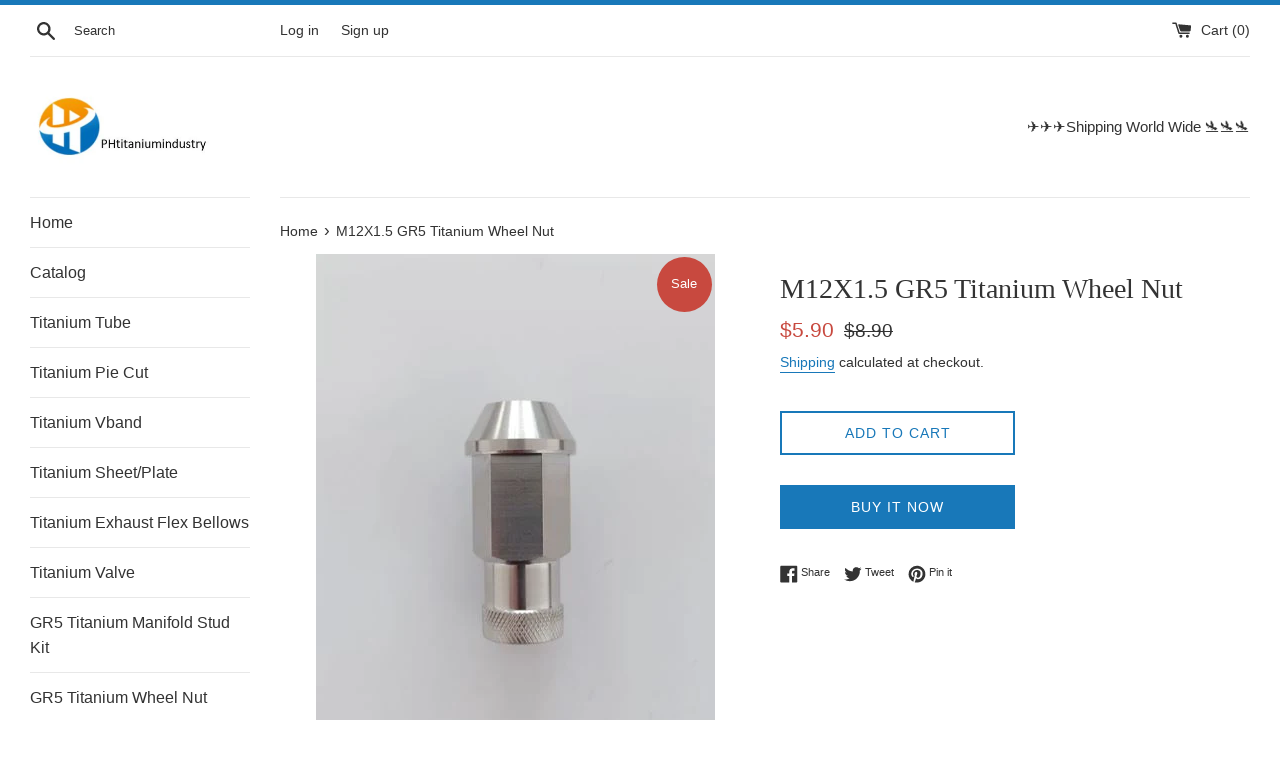

--- FILE ---
content_type: text/html; charset=utf-8
request_url: https://phtitaniumindustry.com/products/m12x1-5-gr5-titanium-wheel-nut
body_size: 19940
content:
<!doctype html>
<html class="supports-no-js" lang="en">
<head>
  <meta charset="utf-8">
  <meta http-equiv="X-UA-Compatible" content="IE=edge,chrome=1">
  <meta name="viewport" content="width=device-width,initial-scale=1">
  <meta name="theme-color" content="">
  <link rel="canonical" href="https://phtitaniumindustry.com/products/m12x1-5-gr5-titanium-wheel-nut">

  
    <link rel="shortcut icon" href="//phtitaniumindustry.com/cdn/shop/files/2ace7e0ddc324f941d9408346ec00132_32x32.jpg?v=1639549710" type="image/png" />
  

  <title>
  M12X1.5 GR5 Titanium Wheel Nut &ndash; PHtitaniumindustry
  </title>

  
    <meta name="description" content="The kit include the following:   (1)Wheel Nuts M12 X1.25mm Length: 45mm">
  

  <!-- /snippets/social-meta-tags.liquid -->




<meta property="og:site_name" content="PHtitaniumindustry">
<meta property="og:url" content="https://phtitaniumindustry.com/products/m12x1-5-gr5-titanium-wheel-nut">
<meta property="og:title" content="M12X1.5 GR5 Titanium Wheel Nut">
<meta property="og:type" content="product">
<meta property="og:description" content="The kit include the following:   (1)Wheel Nuts M12 X1.25mm Length: 45mm">

  <meta property="og:price:amount" content="5.90">
  <meta property="og:price:currency" content="USD">

<meta property="og:image" content="http://phtitaniumindustry.com/cdn/shop/products/66_ae783f6f-fd2a-4eeb-adc5-05229b10d3ed_1200x1200.jpg?v=1639748621"><meta property="og:image" content="http://phtitaniumindustry.com/cdn/shop/products/QQ_20211217144953_83f91170-e9b7-4710-aeff-b4892cde302a_1200x1200.jpg?v=1639748621"><meta property="og:image" content="http://phtitaniumindustry.com/cdn/shop/products/QQ_20211217144956_c73f5995-db28-4918-8669-87b75d01a902_1200x1200.jpg?v=1639748616">
<meta property="og:image:secure_url" content="https://phtitaniumindustry.com/cdn/shop/products/66_ae783f6f-fd2a-4eeb-adc5-05229b10d3ed_1200x1200.jpg?v=1639748621"><meta property="og:image:secure_url" content="https://phtitaniumindustry.com/cdn/shop/products/QQ_20211217144953_83f91170-e9b7-4710-aeff-b4892cde302a_1200x1200.jpg?v=1639748621"><meta property="og:image:secure_url" content="https://phtitaniumindustry.com/cdn/shop/products/QQ_20211217144956_c73f5995-db28-4918-8669-87b75d01a902_1200x1200.jpg?v=1639748616">


<meta name="twitter:card" content="summary_large_image">
<meta name="twitter:title" content="M12X1.5 GR5 Titanium Wheel Nut">
<meta name="twitter:description" content="The kit include the following:   (1)Wheel Nuts M12 X1.25mm Length: 45mm">

  <style data-shopify>
  :root {
    --color-body-text: #333333;
    --color-body: #ffffff;
  }
</style>


  <script>
    document.documentElement.className = document.documentElement.className.replace('supports-no-js', 'supports-js');

    var theme = {
      strings: {
        addToCart: "Add to Cart",
        itemAddedToCart: "Item added to cart!",
        soldOut: "Sold Out",
        unavailable: "Unavailable",
        viewCart: "View cart",
        zoomClose: "Close (Esc)",
        zoomPrev: "Previous (Left arrow key)",
        zoomNext: "Next (Right arrow key)"
      },
      mapStrings: {
        addressError: "Error looking up that address",
        addressNoResults: "No results for that address",
        addressQueryLimit: "You have exceeded the Google API usage limit. Consider upgrading to a \u003ca href=\"https:\/\/developers.google.com\/maps\/premium\/usage-limits\"\u003ePremium Plan\u003c\/a\u003e.",
        authError: "There was a problem authenticating your Google Maps account."
      }
    };</script>

  <link href="//phtitaniumindustry.com/cdn/shop/t/2/assets/theme.scss.css?v=96662306107886626141759332671" rel="stylesheet" type="text/css" media="all" />

  <script>window.performance && window.performance.mark && window.performance.mark('shopify.content_for_header.start');</script><meta name="google-site-verification" content="Vq2rPwffOVJ-ACtGpHpq-2qd-BLrFSId27lJbkdanak">
<meta name="google-site-verification" content="G-Qkon84RBHv-5Ui295gMAdSNEce7QzY8apn4B_YqbU">
<meta id="shopify-digital-wallet" name="shopify-digital-wallet" content="/57290883231/digital_wallets/dialog">
<meta name="shopify-checkout-api-token" content="c416c8537f9355ef21aaf4dbc9f9f309">
<meta id="in-context-paypal-metadata" data-shop-id="57290883231" data-venmo-supported="false" data-environment="production" data-locale="en_US" data-paypal-v4="true" data-currency="USD">
<link rel="alternate" type="application/json+oembed" href="https://phtitaniumindustry.com/products/m12x1-5-gr5-titanium-wheel-nut.oembed">
<script async="async" src="/checkouts/internal/preloads.js?locale=en-US"></script>
<script id="shopify-features" type="application/json">{"accessToken":"c416c8537f9355ef21aaf4dbc9f9f309","betas":["rich-media-storefront-analytics"],"domain":"phtitaniumindustry.com","predictiveSearch":true,"shopId":57290883231,"locale":"en"}</script>
<script>var Shopify = Shopify || {};
Shopify.shop = "phtitaniumindustry.myshopify.com";
Shopify.locale = "en";
Shopify.currency = {"active":"USD","rate":"1.0"};
Shopify.country = "US";
Shopify.theme = {"name":"Simple","id":128076873887,"schema_name":"Simple","schema_version":"12.6.1","theme_store_id":578,"role":"main"};
Shopify.theme.handle = "null";
Shopify.theme.style = {"id":null,"handle":null};
Shopify.cdnHost = "phtitaniumindustry.com/cdn";
Shopify.routes = Shopify.routes || {};
Shopify.routes.root = "/";</script>
<script type="module">!function(o){(o.Shopify=o.Shopify||{}).modules=!0}(window);</script>
<script>!function(o){function n(){var o=[];function n(){o.push(Array.prototype.slice.apply(arguments))}return n.q=o,n}var t=o.Shopify=o.Shopify||{};t.loadFeatures=n(),t.autoloadFeatures=n()}(window);</script>
<script id="shop-js-analytics" type="application/json">{"pageType":"product"}</script>
<script defer="defer" async type="module" src="//phtitaniumindustry.com/cdn/shopifycloud/shop-js/modules/v2/client.init-shop-cart-sync_WVOgQShq.en.esm.js"></script>
<script defer="defer" async type="module" src="//phtitaniumindustry.com/cdn/shopifycloud/shop-js/modules/v2/chunk.common_C_13GLB1.esm.js"></script>
<script defer="defer" async type="module" src="//phtitaniumindustry.com/cdn/shopifycloud/shop-js/modules/v2/chunk.modal_CLfMGd0m.esm.js"></script>
<script type="module">
  await import("//phtitaniumindustry.com/cdn/shopifycloud/shop-js/modules/v2/client.init-shop-cart-sync_WVOgQShq.en.esm.js");
await import("//phtitaniumindustry.com/cdn/shopifycloud/shop-js/modules/v2/chunk.common_C_13GLB1.esm.js");
await import("//phtitaniumindustry.com/cdn/shopifycloud/shop-js/modules/v2/chunk.modal_CLfMGd0m.esm.js");

  window.Shopify.SignInWithShop?.initShopCartSync?.({"fedCMEnabled":true,"windoidEnabled":true});

</script>
<script id="__st">var __st={"a":57290883231,"offset":-28800,"reqid":"7c44a429-b30f-4a6b-8c5e-599e0f1e9afa-1769661262","pageurl":"phtitaniumindustry.com\/products\/m12x1-5-gr5-titanium-wheel-nut","u":"5a7d96e0e221","p":"product","rtyp":"product","rid":7246834991263};</script>
<script>window.ShopifyPaypalV4VisibilityTracking = true;</script>
<script id="captcha-bootstrap">!function(){'use strict';const t='contact',e='account',n='new_comment',o=[[t,t],['blogs',n],['comments',n],[t,'customer']],c=[[e,'customer_login'],[e,'guest_login'],[e,'recover_customer_password'],[e,'create_customer']],r=t=>t.map((([t,e])=>`form[action*='/${t}']:not([data-nocaptcha='true']) input[name='form_type'][value='${e}']`)).join(','),a=t=>()=>t?[...document.querySelectorAll(t)].map((t=>t.form)):[];function s(){const t=[...o],e=r(t);return a(e)}const i='password',u='form_key',d=['recaptcha-v3-token','g-recaptcha-response','h-captcha-response',i],f=()=>{try{return window.sessionStorage}catch{return}},m='__shopify_v',_=t=>t.elements[u];function p(t,e,n=!1){try{const o=window.sessionStorage,c=JSON.parse(o.getItem(e)),{data:r}=function(t){const{data:e,action:n}=t;return t[m]||n?{data:e,action:n}:{data:t,action:n}}(c);for(const[e,n]of Object.entries(r))t.elements[e]&&(t.elements[e].value=n);n&&o.removeItem(e)}catch(o){console.error('form repopulation failed',{error:o})}}const l='form_type',E='cptcha';function T(t){t.dataset[E]=!0}const w=window,h=w.document,L='Shopify',v='ce_forms',y='captcha';let A=!1;((t,e)=>{const n=(g='f06e6c50-85a8-45c8-87d0-21a2b65856fe',I='https://cdn.shopify.com/shopifycloud/storefront-forms-hcaptcha/ce_storefront_forms_captcha_hcaptcha.v1.5.2.iife.js',D={infoText:'Protected by hCaptcha',privacyText:'Privacy',termsText:'Terms'},(t,e,n)=>{const o=w[L][v],c=o.bindForm;if(c)return c(t,g,e,D).then(n);var r;o.q.push([[t,g,e,D],n]),r=I,A||(h.body.append(Object.assign(h.createElement('script'),{id:'captcha-provider',async:!0,src:r})),A=!0)});var g,I,D;w[L]=w[L]||{},w[L][v]=w[L][v]||{},w[L][v].q=[],w[L][y]=w[L][y]||{},w[L][y].protect=function(t,e){n(t,void 0,e),T(t)},Object.freeze(w[L][y]),function(t,e,n,w,h,L){const[v,y,A,g]=function(t,e,n){const i=e?o:[],u=t?c:[],d=[...i,...u],f=r(d),m=r(i),_=r(d.filter((([t,e])=>n.includes(e))));return[a(f),a(m),a(_),s()]}(w,h,L),I=t=>{const e=t.target;return e instanceof HTMLFormElement?e:e&&e.form},D=t=>v().includes(t);t.addEventListener('submit',(t=>{const e=I(t);if(!e)return;const n=D(e)&&!e.dataset.hcaptchaBound&&!e.dataset.recaptchaBound,o=_(e),c=g().includes(e)&&(!o||!o.value);(n||c)&&t.preventDefault(),c&&!n&&(function(t){try{if(!f())return;!function(t){const e=f();if(!e)return;const n=_(t);if(!n)return;const o=n.value;o&&e.removeItem(o)}(t);const e=Array.from(Array(32),(()=>Math.random().toString(36)[2])).join('');!function(t,e){_(t)||t.append(Object.assign(document.createElement('input'),{type:'hidden',name:u})),t.elements[u].value=e}(t,e),function(t,e){const n=f();if(!n)return;const o=[...t.querySelectorAll(`input[type='${i}']`)].map((({name:t})=>t)),c=[...d,...o],r={};for(const[a,s]of new FormData(t).entries())c.includes(a)||(r[a]=s);n.setItem(e,JSON.stringify({[m]:1,action:t.action,data:r}))}(t,e)}catch(e){console.error('failed to persist form',e)}}(e),e.submit())}));const S=(t,e)=>{t&&!t.dataset[E]&&(n(t,e.some((e=>e===t))),T(t))};for(const o of['focusin','change'])t.addEventListener(o,(t=>{const e=I(t);D(e)&&S(e,y())}));const B=e.get('form_key'),M=e.get(l),P=B&&M;t.addEventListener('DOMContentLoaded',(()=>{const t=y();if(P)for(const e of t)e.elements[l].value===M&&p(e,B);[...new Set([...A(),...v().filter((t=>'true'===t.dataset.shopifyCaptcha))])].forEach((e=>S(e,t)))}))}(h,new URLSearchParams(w.location.search),n,t,e,['guest_login'])})(!0,!0)}();</script>
<script integrity="sha256-4kQ18oKyAcykRKYeNunJcIwy7WH5gtpwJnB7kiuLZ1E=" data-source-attribution="shopify.loadfeatures" defer="defer" src="//phtitaniumindustry.com/cdn/shopifycloud/storefront/assets/storefront/load_feature-a0a9edcb.js" crossorigin="anonymous"></script>
<script data-source-attribution="shopify.dynamic_checkout.dynamic.init">var Shopify=Shopify||{};Shopify.PaymentButton=Shopify.PaymentButton||{isStorefrontPortableWallets:!0,init:function(){window.Shopify.PaymentButton.init=function(){};var t=document.createElement("script");t.src="https://phtitaniumindustry.com/cdn/shopifycloud/portable-wallets/latest/portable-wallets.en.js",t.type="module",document.head.appendChild(t)}};
</script>
<script data-source-attribution="shopify.dynamic_checkout.buyer_consent">
  function portableWalletsHideBuyerConsent(e){var t=document.getElementById("shopify-buyer-consent"),n=document.getElementById("shopify-subscription-policy-button");t&&n&&(t.classList.add("hidden"),t.setAttribute("aria-hidden","true"),n.removeEventListener("click",e))}function portableWalletsShowBuyerConsent(e){var t=document.getElementById("shopify-buyer-consent"),n=document.getElementById("shopify-subscription-policy-button");t&&n&&(t.classList.remove("hidden"),t.removeAttribute("aria-hidden"),n.addEventListener("click",e))}window.Shopify?.PaymentButton&&(window.Shopify.PaymentButton.hideBuyerConsent=portableWalletsHideBuyerConsent,window.Shopify.PaymentButton.showBuyerConsent=portableWalletsShowBuyerConsent);
</script>
<script>
  function portableWalletsCleanup(e){e&&e.src&&console.error("Failed to load portable wallets script "+e.src);var t=document.querySelectorAll("shopify-accelerated-checkout .shopify-payment-button__skeleton, shopify-accelerated-checkout-cart .wallet-cart-button__skeleton"),e=document.getElementById("shopify-buyer-consent");for(let e=0;e<t.length;e++)t[e].remove();e&&e.remove()}function portableWalletsNotLoadedAsModule(e){e instanceof ErrorEvent&&"string"==typeof e.message&&e.message.includes("import.meta")&&"string"==typeof e.filename&&e.filename.includes("portable-wallets")&&(window.removeEventListener("error",portableWalletsNotLoadedAsModule),window.Shopify.PaymentButton.failedToLoad=e,"loading"===document.readyState?document.addEventListener("DOMContentLoaded",window.Shopify.PaymentButton.init):window.Shopify.PaymentButton.init())}window.addEventListener("error",portableWalletsNotLoadedAsModule);
</script>

<script type="module" src="https://phtitaniumindustry.com/cdn/shopifycloud/portable-wallets/latest/portable-wallets.en.js" onError="portableWalletsCleanup(this)" crossorigin="anonymous"></script>
<script nomodule>
  document.addEventListener("DOMContentLoaded", portableWalletsCleanup);
</script>

<link id="shopify-accelerated-checkout-styles" rel="stylesheet" media="screen" href="https://phtitaniumindustry.com/cdn/shopifycloud/portable-wallets/latest/accelerated-checkout-backwards-compat.css" crossorigin="anonymous">
<style id="shopify-accelerated-checkout-cart">
        #shopify-buyer-consent {
  margin-top: 1em;
  display: inline-block;
  width: 100%;
}

#shopify-buyer-consent.hidden {
  display: none;
}

#shopify-subscription-policy-button {
  background: none;
  border: none;
  padding: 0;
  text-decoration: underline;
  font-size: inherit;
  cursor: pointer;
}

#shopify-subscription-policy-button::before {
  box-shadow: none;
}

      </style>

<script>window.performance && window.performance.mark && window.performance.mark('shopify.content_for_header.end');</script>

  <script src="//phtitaniumindustry.com/cdn/shop/t/2/assets/jquery-1.11.0.min.js?v=32460426840832490021639561786" type="text/javascript"></script>
  <script src="//phtitaniumindustry.com/cdn/shop/t/2/assets/modernizr.min.js?v=44044439420609591321639561787" type="text/javascript"></script>

  <script src="//phtitaniumindustry.com/cdn/shop/t/2/assets/lazysizes.min.js?v=155223123402716617051639561787" async="async"></script>

  
<link href="https://monorail-edge.shopifysvc.com" rel="dns-prefetch">
<script>(function(){if ("sendBeacon" in navigator && "performance" in window) {try {var session_token_from_headers = performance.getEntriesByType('navigation')[0].serverTiming.find(x => x.name == '_s').description;} catch {var session_token_from_headers = undefined;}var session_cookie_matches = document.cookie.match(/_shopify_s=([^;]*)/);var session_token_from_cookie = session_cookie_matches && session_cookie_matches.length === 2 ? session_cookie_matches[1] : "";var session_token = session_token_from_headers || session_token_from_cookie || "";function handle_abandonment_event(e) {var entries = performance.getEntries().filter(function(entry) {return /monorail-edge.shopifysvc.com/.test(entry.name);});if (!window.abandonment_tracked && entries.length === 0) {window.abandonment_tracked = true;var currentMs = Date.now();var navigation_start = performance.timing.navigationStart;var payload = {shop_id: 57290883231,url: window.location.href,navigation_start,duration: currentMs - navigation_start,session_token,page_type: "product"};window.navigator.sendBeacon("https://monorail-edge.shopifysvc.com/v1/produce", JSON.stringify({schema_id: "online_store_buyer_site_abandonment/1.1",payload: payload,metadata: {event_created_at_ms: currentMs,event_sent_at_ms: currentMs}}));}}window.addEventListener('pagehide', handle_abandonment_event);}}());</script>
<script id="web-pixels-manager-setup">(function e(e,d,r,n,o){if(void 0===o&&(o={}),!Boolean(null===(a=null===(i=window.Shopify)||void 0===i?void 0:i.analytics)||void 0===a?void 0:a.replayQueue)){var i,a;window.Shopify=window.Shopify||{};var t=window.Shopify;t.analytics=t.analytics||{};var s=t.analytics;s.replayQueue=[],s.publish=function(e,d,r){return s.replayQueue.push([e,d,r]),!0};try{self.performance.mark("wpm:start")}catch(e){}var l=function(){var e={modern:/Edge?\/(1{2}[4-9]|1[2-9]\d|[2-9]\d{2}|\d{4,})\.\d+(\.\d+|)|Firefox\/(1{2}[4-9]|1[2-9]\d|[2-9]\d{2}|\d{4,})\.\d+(\.\d+|)|Chrom(ium|e)\/(9{2}|\d{3,})\.\d+(\.\d+|)|(Maci|X1{2}).+ Version\/(15\.\d+|(1[6-9]|[2-9]\d|\d{3,})\.\d+)([,.]\d+|)( \(\w+\)|)( Mobile\/\w+|) Safari\/|Chrome.+OPR\/(9{2}|\d{3,})\.\d+\.\d+|(CPU[ +]OS|iPhone[ +]OS|CPU[ +]iPhone|CPU IPhone OS|CPU iPad OS)[ +]+(15[._]\d+|(1[6-9]|[2-9]\d|\d{3,})[._]\d+)([._]\d+|)|Android:?[ /-](13[3-9]|1[4-9]\d|[2-9]\d{2}|\d{4,})(\.\d+|)(\.\d+|)|Android.+Firefox\/(13[5-9]|1[4-9]\d|[2-9]\d{2}|\d{4,})\.\d+(\.\d+|)|Android.+Chrom(ium|e)\/(13[3-9]|1[4-9]\d|[2-9]\d{2}|\d{4,})\.\d+(\.\d+|)|SamsungBrowser\/([2-9]\d|\d{3,})\.\d+/,legacy:/Edge?\/(1[6-9]|[2-9]\d|\d{3,})\.\d+(\.\d+|)|Firefox\/(5[4-9]|[6-9]\d|\d{3,})\.\d+(\.\d+|)|Chrom(ium|e)\/(5[1-9]|[6-9]\d|\d{3,})\.\d+(\.\d+|)([\d.]+$|.*Safari\/(?![\d.]+ Edge\/[\d.]+$))|(Maci|X1{2}).+ Version\/(10\.\d+|(1[1-9]|[2-9]\d|\d{3,})\.\d+)([,.]\d+|)( \(\w+\)|)( Mobile\/\w+|) Safari\/|Chrome.+OPR\/(3[89]|[4-9]\d|\d{3,})\.\d+\.\d+|(CPU[ +]OS|iPhone[ +]OS|CPU[ +]iPhone|CPU IPhone OS|CPU iPad OS)[ +]+(10[._]\d+|(1[1-9]|[2-9]\d|\d{3,})[._]\d+)([._]\d+|)|Android:?[ /-](13[3-9]|1[4-9]\d|[2-9]\d{2}|\d{4,})(\.\d+|)(\.\d+|)|Mobile Safari.+OPR\/([89]\d|\d{3,})\.\d+\.\d+|Android.+Firefox\/(13[5-9]|1[4-9]\d|[2-9]\d{2}|\d{4,})\.\d+(\.\d+|)|Android.+Chrom(ium|e)\/(13[3-9]|1[4-9]\d|[2-9]\d{2}|\d{4,})\.\d+(\.\d+|)|Android.+(UC? ?Browser|UCWEB|U3)[ /]?(15\.([5-9]|\d{2,})|(1[6-9]|[2-9]\d|\d{3,})\.\d+)\.\d+|SamsungBrowser\/(5\.\d+|([6-9]|\d{2,})\.\d+)|Android.+MQ{2}Browser\/(14(\.(9|\d{2,})|)|(1[5-9]|[2-9]\d|\d{3,})(\.\d+|))(\.\d+|)|K[Aa][Ii]OS\/(3\.\d+|([4-9]|\d{2,})\.\d+)(\.\d+|)/},d=e.modern,r=e.legacy,n=navigator.userAgent;return n.match(d)?"modern":n.match(r)?"legacy":"unknown"}(),u="modern"===l?"modern":"legacy",c=(null!=n?n:{modern:"",legacy:""})[u],f=function(e){return[e.baseUrl,"/wpm","/b",e.hashVersion,"modern"===e.buildTarget?"m":"l",".js"].join("")}({baseUrl:d,hashVersion:r,buildTarget:u}),m=function(e){var d=e.version,r=e.bundleTarget,n=e.surface,o=e.pageUrl,i=e.monorailEndpoint;return{emit:function(e){var a=e.status,t=e.errorMsg,s=(new Date).getTime(),l=JSON.stringify({metadata:{event_sent_at_ms:s},events:[{schema_id:"web_pixels_manager_load/3.1",payload:{version:d,bundle_target:r,page_url:o,status:a,surface:n,error_msg:t},metadata:{event_created_at_ms:s}}]});if(!i)return console&&console.warn&&console.warn("[Web Pixels Manager] No Monorail endpoint provided, skipping logging."),!1;try{return self.navigator.sendBeacon.bind(self.navigator)(i,l)}catch(e){}var u=new XMLHttpRequest;try{return u.open("POST",i,!0),u.setRequestHeader("Content-Type","text/plain"),u.send(l),!0}catch(e){return console&&console.warn&&console.warn("[Web Pixels Manager] Got an unhandled error while logging to Monorail."),!1}}}}({version:r,bundleTarget:l,surface:e.surface,pageUrl:self.location.href,monorailEndpoint:e.monorailEndpoint});try{o.browserTarget=l,function(e){var d=e.src,r=e.async,n=void 0===r||r,o=e.onload,i=e.onerror,a=e.sri,t=e.scriptDataAttributes,s=void 0===t?{}:t,l=document.createElement("script"),u=document.querySelector("head"),c=document.querySelector("body");if(l.async=n,l.src=d,a&&(l.integrity=a,l.crossOrigin="anonymous"),s)for(var f in s)if(Object.prototype.hasOwnProperty.call(s,f))try{l.dataset[f]=s[f]}catch(e){}if(o&&l.addEventListener("load",o),i&&l.addEventListener("error",i),u)u.appendChild(l);else{if(!c)throw new Error("Did not find a head or body element to append the script");c.appendChild(l)}}({src:f,async:!0,onload:function(){if(!function(){var e,d;return Boolean(null===(d=null===(e=window.Shopify)||void 0===e?void 0:e.analytics)||void 0===d?void 0:d.initialized)}()){var d=window.webPixelsManager.init(e)||void 0;if(d){var r=window.Shopify.analytics;r.replayQueue.forEach((function(e){var r=e[0],n=e[1],o=e[2];d.publishCustomEvent(r,n,o)})),r.replayQueue=[],r.publish=d.publishCustomEvent,r.visitor=d.visitor,r.initialized=!0}}},onerror:function(){return m.emit({status:"failed",errorMsg:"".concat(f," has failed to load")})},sri:function(e){var d=/^sha384-[A-Za-z0-9+/=]+$/;return"string"==typeof e&&d.test(e)}(c)?c:"",scriptDataAttributes:o}),m.emit({status:"loading"})}catch(e){m.emit({status:"failed",errorMsg:(null==e?void 0:e.message)||"Unknown error"})}}})({shopId: 57290883231,storefrontBaseUrl: "https://phtitaniumindustry.com",extensionsBaseUrl: "https://extensions.shopifycdn.com/cdn/shopifycloud/web-pixels-manager",monorailEndpoint: "https://monorail-edge.shopifysvc.com/unstable/produce_batch",surface: "storefront-renderer",enabledBetaFlags: ["2dca8a86"],webPixelsConfigList: [{"id":"507248799","configuration":"{\"config\":\"{\\\"pixel_id\\\":\\\"AW-10828965192\\\",\\\"target_country\\\":\\\"US\\\",\\\"gtag_events\\\":[{\\\"type\\\":\\\"search\\\",\\\"action_label\\\":\\\"AW-10828965192\\\/t0B-CPfLxosDEMjK06so\\\"},{\\\"type\\\":\\\"begin_checkout\\\",\\\"action_label\\\":\\\"AW-10828965192\\\/pNKpCPTLxosDEMjK06so\\\"},{\\\"type\\\":\\\"view_item\\\",\\\"action_label\\\":[\\\"AW-10828965192\\\/mpj6CO7LxosDEMjK06so\\\",\\\"MC-7X0DKK1MPW\\\"]},{\\\"type\\\":\\\"purchase\\\",\\\"action_label\\\":[\\\"AW-10828965192\\\/dP3GCK_LxosDEMjK06so\\\",\\\"MC-7X0DKK1MPW\\\"]},{\\\"type\\\":\\\"page_view\\\",\\\"action_label\\\":[\\\"AW-10828965192\\\/upbZCKzLxosDEMjK06so\\\",\\\"MC-7X0DKK1MPW\\\"]},{\\\"type\\\":\\\"add_payment_info\\\",\\\"action_label\\\":\\\"AW-10828965192\\\/I55yCPrLxosDEMjK06so\\\"},{\\\"type\\\":\\\"add_to_cart\\\",\\\"action_label\\\":\\\"AW-10828965192\\\/-4CuCPHLxosDEMjK06so\\\"}],\\\"enable_monitoring_mode\\\":false}\"}","eventPayloadVersion":"v1","runtimeContext":"OPEN","scriptVersion":"b2a88bafab3e21179ed38636efcd8a93","type":"APP","apiClientId":1780363,"privacyPurposes":[],"dataSharingAdjustments":{"protectedCustomerApprovalScopes":["read_customer_address","read_customer_email","read_customer_name","read_customer_personal_data","read_customer_phone"]}},{"id":"shopify-app-pixel","configuration":"{}","eventPayloadVersion":"v1","runtimeContext":"STRICT","scriptVersion":"0450","apiClientId":"shopify-pixel","type":"APP","privacyPurposes":["ANALYTICS","MARKETING"]},{"id":"shopify-custom-pixel","eventPayloadVersion":"v1","runtimeContext":"LAX","scriptVersion":"0450","apiClientId":"shopify-pixel","type":"CUSTOM","privacyPurposes":["ANALYTICS","MARKETING"]}],isMerchantRequest: false,initData: {"shop":{"name":"PHtitaniumindustry","paymentSettings":{"currencyCode":"USD"},"myshopifyDomain":"phtitaniumindustry.myshopify.com","countryCode":"CN","storefrontUrl":"https:\/\/phtitaniumindustry.com"},"customer":null,"cart":null,"checkout":null,"productVariants":[{"price":{"amount":5.9,"currencyCode":"USD"},"product":{"title":"M12X1.5 GR5 Titanium Wheel Nut","vendor":"PHtitaniumindustry","id":"7246834991263","untranslatedTitle":"M12X1.5 GR5 Titanium Wheel Nut","url":"\/products\/m12x1-5-gr5-titanium-wheel-nut","type":"GR5 Titanium Wheel Nut"},"id":"41661706928287","image":{"src":"\/\/phtitaniumindustry.com\/cdn\/shop\/products\/66_ae783f6f-fd2a-4eeb-adc5-05229b10d3ed.jpg?v=1639748621"},"sku":"PHTI-58003-002","title":"Default Title","untranslatedTitle":"Default Title"}],"purchasingCompany":null},},"https://phtitaniumindustry.com/cdn","1d2a099fw23dfb22ep557258f5m7a2edbae",{"modern":"","legacy":""},{"shopId":"57290883231","storefrontBaseUrl":"https:\/\/phtitaniumindustry.com","extensionBaseUrl":"https:\/\/extensions.shopifycdn.com\/cdn\/shopifycloud\/web-pixels-manager","surface":"storefront-renderer","enabledBetaFlags":"[\"2dca8a86\"]","isMerchantRequest":"false","hashVersion":"1d2a099fw23dfb22ep557258f5m7a2edbae","publish":"custom","events":"[[\"page_viewed\",{}],[\"product_viewed\",{\"productVariant\":{\"price\":{\"amount\":5.9,\"currencyCode\":\"USD\"},\"product\":{\"title\":\"M12X1.5 GR5 Titanium Wheel Nut\",\"vendor\":\"PHtitaniumindustry\",\"id\":\"7246834991263\",\"untranslatedTitle\":\"M12X1.5 GR5 Titanium Wheel Nut\",\"url\":\"\/products\/m12x1-5-gr5-titanium-wheel-nut\",\"type\":\"GR5 Titanium Wheel Nut\"},\"id\":\"41661706928287\",\"image\":{\"src\":\"\/\/phtitaniumindustry.com\/cdn\/shop\/products\/66_ae783f6f-fd2a-4eeb-adc5-05229b10d3ed.jpg?v=1639748621\"},\"sku\":\"PHTI-58003-002\",\"title\":\"Default Title\",\"untranslatedTitle\":\"Default Title\"}}]]"});</script><script>
  window.ShopifyAnalytics = window.ShopifyAnalytics || {};
  window.ShopifyAnalytics.meta = window.ShopifyAnalytics.meta || {};
  window.ShopifyAnalytics.meta.currency = 'USD';
  var meta = {"product":{"id":7246834991263,"gid":"gid:\/\/shopify\/Product\/7246834991263","vendor":"PHtitaniumindustry","type":"GR5 Titanium Wheel Nut","handle":"m12x1-5-gr5-titanium-wheel-nut","variants":[{"id":41661706928287,"price":590,"name":"M12X1.5 GR5 Titanium Wheel Nut","public_title":null,"sku":"PHTI-58003-002"}],"remote":false},"page":{"pageType":"product","resourceType":"product","resourceId":7246834991263,"requestId":"7c44a429-b30f-4a6b-8c5e-599e0f1e9afa-1769661262"}};
  for (var attr in meta) {
    window.ShopifyAnalytics.meta[attr] = meta[attr];
  }
</script>
<script class="analytics">
  (function () {
    var customDocumentWrite = function(content) {
      var jquery = null;

      if (window.jQuery) {
        jquery = window.jQuery;
      } else if (window.Checkout && window.Checkout.$) {
        jquery = window.Checkout.$;
      }

      if (jquery) {
        jquery('body').append(content);
      }
    };

    var hasLoggedConversion = function(token) {
      if (token) {
        return document.cookie.indexOf('loggedConversion=' + token) !== -1;
      }
      return false;
    }

    var setCookieIfConversion = function(token) {
      if (token) {
        var twoMonthsFromNow = new Date(Date.now());
        twoMonthsFromNow.setMonth(twoMonthsFromNow.getMonth() + 2);

        document.cookie = 'loggedConversion=' + token + '; expires=' + twoMonthsFromNow;
      }
    }

    var trekkie = window.ShopifyAnalytics.lib = window.trekkie = window.trekkie || [];
    if (trekkie.integrations) {
      return;
    }
    trekkie.methods = [
      'identify',
      'page',
      'ready',
      'track',
      'trackForm',
      'trackLink'
    ];
    trekkie.factory = function(method) {
      return function() {
        var args = Array.prototype.slice.call(arguments);
        args.unshift(method);
        trekkie.push(args);
        return trekkie;
      };
    };
    for (var i = 0; i < trekkie.methods.length; i++) {
      var key = trekkie.methods[i];
      trekkie[key] = trekkie.factory(key);
    }
    trekkie.load = function(config) {
      trekkie.config = config || {};
      trekkie.config.initialDocumentCookie = document.cookie;
      var first = document.getElementsByTagName('script')[0];
      var script = document.createElement('script');
      script.type = 'text/javascript';
      script.onerror = function(e) {
        var scriptFallback = document.createElement('script');
        scriptFallback.type = 'text/javascript';
        scriptFallback.onerror = function(error) {
                var Monorail = {
      produce: function produce(monorailDomain, schemaId, payload) {
        var currentMs = new Date().getTime();
        var event = {
          schema_id: schemaId,
          payload: payload,
          metadata: {
            event_created_at_ms: currentMs,
            event_sent_at_ms: currentMs
          }
        };
        return Monorail.sendRequest("https://" + monorailDomain + "/v1/produce", JSON.stringify(event));
      },
      sendRequest: function sendRequest(endpointUrl, payload) {
        // Try the sendBeacon API
        if (window && window.navigator && typeof window.navigator.sendBeacon === 'function' && typeof window.Blob === 'function' && !Monorail.isIos12()) {
          var blobData = new window.Blob([payload], {
            type: 'text/plain'
          });

          if (window.navigator.sendBeacon(endpointUrl, blobData)) {
            return true;
          } // sendBeacon was not successful

        } // XHR beacon

        var xhr = new XMLHttpRequest();

        try {
          xhr.open('POST', endpointUrl);
          xhr.setRequestHeader('Content-Type', 'text/plain');
          xhr.send(payload);
        } catch (e) {
          console.log(e);
        }

        return false;
      },
      isIos12: function isIos12() {
        return window.navigator.userAgent.lastIndexOf('iPhone; CPU iPhone OS 12_') !== -1 || window.navigator.userAgent.lastIndexOf('iPad; CPU OS 12_') !== -1;
      }
    };
    Monorail.produce('monorail-edge.shopifysvc.com',
      'trekkie_storefront_load_errors/1.1',
      {shop_id: 57290883231,
      theme_id: 128076873887,
      app_name: "storefront",
      context_url: window.location.href,
      source_url: "//phtitaniumindustry.com/cdn/s/trekkie.storefront.a804e9514e4efded663580eddd6991fcc12b5451.min.js"});

        };
        scriptFallback.async = true;
        scriptFallback.src = '//phtitaniumindustry.com/cdn/s/trekkie.storefront.a804e9514e4efded663580eddd6991fcc12b5451.min.js';
        first.parentNode.insertBefore(scriptFallback, first);
      };
      script.async = true;
      script.src = '//phtitaniumindustry.com/cdn/s/trekkie.storefront.a804e9514e4efded663580eddd6991fcc12b5451.min.js';
      first.parentNode.insertBefore(script, first);
    };
    trekkie.load(
      {"Trekkie":{"appName":"storefront","development":false,"defaultAttributes":{"shopId":57290883231,"isMerchantRequest":null,"themeId":128076873887,"themeCityHash":"18162001215879530545","contentLanguage":"en","currency":"USD","eventMetadataId":"73433fff-67c1-4274-977a-827f72202bb3"},"isServerSideCookieWritingEnabled":true,"monorailRegion":"shop_domain","enabledBetaFlags":["65f19447","b5387b81"]},"Session Attribution":{},"S2S":{"facebookCapiEnabled":false,"source":"trekkie-storefront-renderer","apiClientId":580111}}
    );

    var loaded = false;
    trekkie.ready(function() {
      if (loaded) return;
      loaded = true;

      window.ShopifyAnalytics.lib = window.trekkie;

      var originalDocumentWrite = document.write;
      document.write = customDocumentWrite;
      try { window.ShopifyAnalytics.merchantGoogleAnalytics.call(this); } catch(error) {};
      document.write = originalDocumentWrite;

      window.ShopifyAnalytics.lib.page(null,{"pageType":"product","resourceType":"product","resourceId":7246834991263,"requestId":"7c44a429-b30f-4a6b-8c5e-599e0f1e9afa-1769661262","shopifyEmitted":true});

      var match = window.location.pathname.match(/checkouts\/(.+)\/(thank_you|post_purchase)/)
      var token = match? match[1]: undefined;
      if (!hasLoggedConversion(token)) {
        setCookieIfConversion(token);
        window.ShopifyAnalytics.lib.track("Viewed Product",{"currency":"USD","variantId":41661706928287,"productId":7246834991263,"productGid":"gid:\/\/shopify\/Product\/7246834991263","name":"M12X1.5 GR5 Titanium Wheel Nut","price":"5.90","sku":"PHTI-58003-002","brand":"PHtitaniumindustry","variant":null,"category":"GR5 Titanium Wheel Nut","nonInteraction":true,"remote":false},undefined,undefined,{"shopifyEmitted":true});
      window.ShopifyAnalytics.lib.track("monorail:\/\/trekkie_storefront_viewed_product\/1.1",{"currency":"USD","variantId":41661706928287,"productId":7246834991263,"productGid":"gid:\/\/shopify\/Product\/7246834991263","name":"M12X1.5 GR5 Titanium Wheel Nut","price":"5.90","sku":"PHTI-58003-002","brand":"PHtitaniumindustry","variant":null,"category":"GR5 Titanium Wheel Nut","nonInteraction":true,"remote":false,"referer":"https:\/\/phtitaniumindustry.com\/products\/m12x1-5-gr5-titanium-wheel-nut"});
      }
    });


        var eventsListenerScript = document.createElement('script');
        eventsListenerScript.async = true;
        eventsListenerScript.src = "//phtitaniumindustry.com/cdn/shopifycloud/storefront/assets/shop_events_listener-3da45d37.js";
        document.getElementsByTagName('head')[0].appendChild(eventsListenerScript);

})();</script>
<script
  defer
  src="https://phtitaniumindustry.com/cdn/shopifycloud/perf-kit/shopify-perf-kit-3.1.0.min.js"
  data-application="storefront-renderer"
  data-shop-id="57290883231"
  data-render-region="gcp-us-east1"
  data-page-type="product"
  data-theme-instance-id="128076873887"
  data-theme-name="Simple"
  data-theme-version="12.6.1"
  data-monorail-region="shop_domain"
  data-resource-timing-sampling-rate="10"
  data-shs="true"
  data-shs-beacon="true"
  data-shs-export-with-fetch="true"
  data-shs-logs-sample-rate="1"
  data-shs-beacon-endpoint="https://phtitaniumindustry.com/api/collect"
></script>
</head>

<body id="m12x1-5-gr5-titanium-wheel-nut" class="template-product">

  <a class="in-page-link visually-hidden skip-link" href="#MainContent">Skip to content</a>

  <div id="shopify-section-header" class="shopify-section">

  <style>
    .site-header__logo {
      width: 185px;
    }
    #HeaderLogoWrapper {
      max-width: 185px !important;
    }
  </style>
  <div class="page-border"></div>


<div class="site-wrapper">
  <div class="top-bar grid">

    <div class="grid__item medium-up--one-fifth small--one-half">
      <div class="top-bar__search">
        <a href="/search" class="medium-up--hide">
          <svg aria-hidden="true" focusable="false" role="presentation" class="icon icon-search" viewBox="0 0 20 20"><path fill="#444" d="M18.64 17.02l-5.31-5.31c.81-1.08 1.26-2.43 1.26-3.87C14.5 4.06 11.44 1 7.75 1S1 4.06 1 7.75s3.06 6.75 6.75 6.75c1.44 0 2.79-.45 3.87-1.26l5.31 5.31c.45.45 1.26.54 1.71.09.45-.36.45-1.17 0-1.62zM3.25 7.75c0-2.52 1.98-4.5 4.5-4.5s4.5 1.98 4.5 4.5-1.98 4.5-4.5 4.5-4.5-1.98-4.5-4.5z"/></svg>
        </a>
        <form action="/search" method="get" class="search-bar small--hide" role="search">
          
          <button type="submit" class="search-bar__submit">
            <svg aria-hidden="true" focusable="false" role="presentation" class="icon icon-search" viewBox="0 0 20 20"><path fill="#444" d="M18.64 17.02l-5.31-5.31c.81-1.08 1.26-2.43 1.26-3.87C14.5 4.06 11.44 1 7.75 1S1 4.06 1 7.75s3.06 6.75 6.75 6.75c1.44 0 2.79-.45 3.87-1.26l5.31 5.31c.45.45 1.26.54 1.71.09.45-.36.45-1.17 0-1.62zM3.25 7.75c0-2.52 1.98-4.5 4.5-4.5s4.5 1.98 4.5 4.5-1.98 4.5-4.5 4.5-4.5-1.98-4.5-4.5z"/></svg>
            <span class="icon__fallback-text">Search</span>
          </button>
          <input type="search" name="q" class="search-bar__input" value="" placeholder="Search" aria-label="Search">
        </form>
      </div>
    </div>

    
      <div class="grid__item medium-up--two-fifths small--hide">
        <span class="customer-links small--hide">
          
            <a href="https://shopify.com/57290883231/account?locale=en&amp;region_country=US" id="customer_login_link">Log in</a>
            <span class="vertical-divider"></span>
            <a href="https://shopify.com/57290883231/account?locale=en" id="customer_register_link">Sign up</a>
          
        </span>
      </div>
    

    <div class="grid__item  medium-up--two-fifths  small--one-half text-right">
      <a href="/cart" class="site-header__cart">
        <svg aria-hidden="true" focusable="false" role="presentation" class="icon icon-cart" viewBox="0 0 20 20"><path fill="#444" d="M18.936 5.564c-.144-.175-.35-.207-.55-.207h-.003L6.774 4.286c-.272 0-.417.089-.491.18-.079.096-.16.263-.094.585l2.016 5.705c.163.407.642.673 1.068.673h8.401c.433 0 .854-.285.941-.725l.484-4.571c.045-.221-.015-.388-.163-.567z"/><path fill="#444" d="M17.107 12.5H7.659L4.98 4.117l-.362-1.059c-.138-.401-.292-.559-.695-.559H.924c-.411 0-.748.303-.748.714s.337.714.748.714h2.413l3.002 9.48c.126.38.295.52.942.52h9.825c.411 0 .748-.303.748-.714s-.336-.714-.748-.714zM10.424 16.23a1.498 1.498 0 1 1-2.997 0 1.498 1.498 0 0 1 2.997 0zM16.853 16.23a1.498 1.498 0 1 1-2.997 0 1.498 1.498 0 0 1 2.997 0z"/></svg>
        <span class="small--hide">
          Cart
          (<span id="CartCount">0</span>)
        </span>
      </a>
    </div>
  </div>

  <hr class="small--hide hr--border">

  <header class="site-header grid medium-up--grid--table" role="banner">
    <div class="grid__item small--text-center">
      <div itemscope itemtype="http://schema.org/Organization">
        

          <div id="HeaderLogoWrapper" class="supports-js">
            <a href="/" itemprop="url" style="padding-top:40.32258064516129%; display: block;">
              <img id="HeaderLogo"
                   class="lazyload"
                   src="//phtitaniumindustry.com/cdn/shop/files/2ace7e0ddc324f941d9408346ec00132_d2a62102-14c2-4ea0-809a-888f52d818e2_150x150.jpg?v=1639647421"
                   data-src="//phtitaniumindustry.com/cdn/shop/files/2ace7e0ddc324f941d9408346ec00132_d2a62102-14c2-4ea0-809a-888f52d818e2_{width}x.jpg?v=1639647421"
                   data-widths="[180, 360, 540, 720, 900, 1080, 1296, 1512, 1728, 2048]"
                   data-aspectratio="0.7375231053604436"
                   data-sizes="auto"
                   alt="PHtitaniumindustry"
                   itemprop="logo">
            </a>
          </div>
          <noscript>
            
            <a href="/" itemprop="url">
              <img class="site-header__logo" src="//phtitaniumindustry.com/cdn/shop/files/2ace7e0ddc324f941d9408346ec00132_d2a62102-14c2-4ea0-809a-888f52d818e2_185x.jpg?v=1639647421"
              srcset="//phtitaniumindustry.com/cdn/shop/files/2ace7e0ddc324f941d9408346ec00132_d2a62102-14c2-4ea0-809a-888f52d818e2_185x.jpg?v=1639647421 1x, //phtitaniumindustry.com/cdn/shop/files/2ace7e0ddc324f941d9408346ec00132_d2a62102-14c2-4ea0-809a-888f52d818e2_185x@2x.jpg?v=1639647421 2x"
              alt="PHtitaniumindustry"
              itemprop="logo">
            </a>
          </noscript>
          
        
      </div>
    </div>
    
      <div class="grid__item medium-up--text-right small--text-center">
        <div class="rte tagline">
          <p></p><p>✈️✈️✈️Shipping World Wide 🛬🛬🛬</p>
        </div>
      </div>
    
  </header>
</div>




</div>

    

  <div class="site-wrapper">

    <div class="grid">

      <div id="shopify-section-sidebar" class="shopify-section"><div data-section-id="sidebar" data-section-type="sidebar-section">
  <nav class="grid__item small--text-center medium-up--one-fifth" role="navigation">
    <hr class="hr--small medium-up--hide">
    <button id="ToggleMobileMenu" class="mobile-menu-icon medium-up--hide" aria-haspopup="true" aria-owns="SiteNav">
      <span class="line"></span>
      <span class="line"></span>
      <span class="line"></span>
      <span class="line"></span>
      <span class="icon__fallback-text">Menu</span>
    </button>
    <div id="SiteNav" class="site-nav" role="menu">
      <ul class="list--nav">
        
          
          
            <li class="site-nav__item">
              <a href="/" class="site-nav__link">Home</a>
            </li>
          
        
          
          
            <li class="site-nav__item">
              <a href="/collections/all" class="site-nav__link">Catalog</a>
            </li>
          
        
          
          
            <li class="site-nav__item">
              <a href="/collections/titanium-tube/Titanium-Tube" class="site-nav__link">Titanium Tube</a>
            </li>
          
        
          
          
            <li class="site-nav__item">
              <a href="/collections/titanium-pie-cut" class="site-nav__link">Titanium Pie Cut</a>
            </li>
          
        
          
          
            <li class="site-nav__item">
              <a href="/collections/titanium-vband" class="site-nav__link">Titanium Vband</a>
            </li>
          
        
          
          
            <li class="site-nav__item">
              <a href="/collections/titanium-sheet-plate" class="site-nav__link">Titanium Sheet/Plate</a>
            </li>
          
        
          
          
            <li class="site-nav__item">
              <a href="/collections/titanium-elbow" class="site-nav__link">Titanium Exhaust Flex Bellows</a>
            </li>
          
        
          
          
            <li class="site-nav__item">
              <a href="/collections/titanium-valve/Titanium-Valve" class="site-nav__link">Titanium Valve</a>
            </li>
          
        
          
          
            <li class="site-nav__item">
              <a href="/collections/titanium-stud-bolt" class="site-nav__link">GR5 Titanium Manifold Stud Kit</a>
            </li>
          
        
          
          
            <li class="site-nav__item">
              <a href="/collections/gr5-titanium-wheel-nut" class="site-nav__link">GR5 Titanium Wheel Nut</a>
            </li>
          
        
        
          
            <li>
              <a href="https://shopify.com/57290883231/account?locale=en&region_country=US" class="site-nav__link site-nav--account medium-up--hide">Log in</a>
            </li>
            <li>
              <a href="https://shopify.com/57290883231/account?locale=en" class="site-nav__link site-nav--account medium-up--hide">Sign up</a>
            </li>
          
        
      </ul>
      <ul class="list--inline social-links">
        
          <li>
            <a href="https://www.facebook.com/phtitaniumindustry" title="PHtitaniumindustry on Facebook">
              <svg aria-hidden="true" focusable="false" role="presentation" class="icon icon-facebook" viewBox="0 0 20 20"><path fill="#444" d="M18.05.811q.439 0 .744.305t.305.744v16.637q0 .439-.305.744t-.744.305h-4.732v-7.221h2.415l.342-2.854h-2.757v-1.83q0-.659.293-1t1.073-.342h1.488V3.762q-.976-.098-2.171-.098-1.634 0-2.635.964t-1 2.72V9.47H7.951v2.854h2.415v7.221H1.413q-.439 0-.744-.305t-.305-.744V1.859q0-.439.305-.744T1.413.81H18.05z"/></svg>
              <span class="icon__fallback-text">Facebook</span>
            </a>
          </li>
        
        
        
        
          <li>
            <a href="https://www.instagram.com/phtitaniumindustry" title="PHtitaniumindustry on Instagram">
              <svg aria-hidden="true" focusable="false" role="presentation" class="icon icon-instagram" viewBox="0 0 512 512"><path d="M256 49.5c67.3 0 75.2.3 101.8 1.5 24.6 1.1 37.9 5.2 46.8 8.7 11.8 4.6 20.2 10 29 18.8s14.3 17.2 18.8 29c3.4 8.9 7.6 22.2 8.7 46.8 1.2 26.6 1.5 34.5 1.5 101.8s-.3 75.2-1.5 101.8c-1.1 24.6-5.2 37.9-8.7 46.8-4.6 11.8-10 20.2-18.8 29s-17.2 14.3-29 18.8c-8.9 3.4-22.2 7.6-46.8 8.7-26.6 1.2-34.5 1.5-101.8 1.5s-75.2-.3-101.8-1.5c-24.6-1.1-37.9-5.2-46.8-8.7-11.8-4.6-20.2-10-29-18.8s-14.3-17.2-18.8-29c-3.4-8.9-7.6-22.2-8.7-46.8-1.2-26.6-1.5-34.5-1.5-101.8s.3-75.2 1.5-101.8c1.1-24.6 5.2-37.9 8.7-46.8 4.6-11.8 10-20.2 18.8-29s17.2-14.3 29-18.8c8.9-3.4 22.2-7.6 46.8-8.7 26.6-1.3 34.5-1.5 101.8-1.5m0-45.4c-68.4 0-77 .3-103.9 1.5C125.3 6.8 107 11.1 91 17.3c-16.6 6.4-30.6 15.1-44.6 29.1-14 14-22.6 28.1-29.1 44.6-6.2 16-10.5 34.3-11.7 61.2C4.4 179 4.1 187.6 4.1 256s.3 77 1.5 103.9c1.2 26.8 5.5 45.1 11.7 61.2 6.4 16.6 15.1 30.6 29.1 44.6 14 14 28.1 22.6 44.6 29.1 16 6.2 34.3 10.5 61.2 11.7 26.9 1.2 35.4 1.5 103.9 1.5s77-.3 103.9-1.5c26.8-1.2 45.1-5.5 61.2-11.7 16.6-6.4 30.6-15.1 44.6-29.1 14-14 22.6-28.1 29.1-44.6 6.2-16 10.5-34.3 11.7-61.2 1.2-26.9 1.5-35.4 1.5-103.9s-.3-77-1.5-103.9c-1.2-26.8-5.5-45.1-11.7-61.2-6.4-16.6-15.1-30.6-29.1-44.6-14-14-28.1-22.6-44.6-29.1-16-6.2-34.3-10.5-61.2-11.7-27-1.1-35.6-1.4-104-1.4z"/><path d="M256 126.6c-71.4 0-129.4 57.9-129.4 129.4s58 129.4 129.4 129.4 129.4-58 129.4-129.4-58-129.4-129.4-129.4zm0 213.4c-46.4 0-84-37.6-84-84s37.6-84 84-84 84 37.6 84 84-37.6 84-84 84z"/><circle cx="390.5" cy="121.5" r="30.2"/></svg>
              <span class="icon__fallback-text">Instagram</span>
            </a>
          </li>
        
        
        
        
        
        
        
        
      </ul>
    </div>
    <hr class="medium-up--hide hr--small ">
  </nav>
</div>




</div>

      <main class="main-content grid__item medium-up--four-fifths" id="MainContent" role="main">
        
          <hr class="hr--border-top small--hide">
        
        
          <nav class="breadcrumb-nav small--text-center" aria-label="You are here">
  <span itemscope itemtype="http://schema.org/BreadcrumbList">
    <span itemprop="itemListElement" itemscope itemtype="http://schema.org/ListItem">
      <a href="/" itemprop="item" title="Back to the frontpage">
        <span itemprop="name">Home</span>
      </a>
      <span itemprop="position" hidden>1</span>
    </span>
    <span class="breadcrumb-nav__separator" aria-hidden="true" id="breadcrumb-home">›</span>
  
      <span itemprop="itemListElement" itemscope itemtype="http://schema.org/ListItem">
        <span itemprop="name">M12X1.5 GR5 Titanium Wheel Nut</span>
        
        
        <span itemprop="position" hidden>2</span>
      </span>
    
  </span>
</nav>

<script>
  if(sessionStorage.breadcrumb) {
    theme.breadcrumbs = {};
    theme.breadcrumbs.collection = JSON.parse(sessionStorage.breadcrumb);
    var showCollection = false;var breadcrumbHTML = '<span itemprop="itemListElement" itemscope itemtype="http://schema.org/ListItem"><a href="' + theme.breadcrumbs.collection.link + '" itemprop="item"><span itemprop="name">' + theme.breadcrumbs.collection.title + '</span></a><span itemprop="position" hidden>2</span></span><span class="breadcrumb-nav__separator" aria-hidden="true">›</span>';
      var homeBreadcrumb = document.getElementById('breadcrumb-home');
      var productCollections = [{"id":280824971423,"handle":"catalog","title":"Catalog","updated_at":"2025-12-03T04:10:55-08:00","body_html":"Catalog","published_at":"2021-12-16T01:17:51-08:00","sort_order":"best-selling","template_suffix":"","disjunctive":false,"rules":[{"column":"title","relation":"contains","condition":"Titanium"}],"published_scope":"web"},{"id":280897945759,"handle":"gr5-titanium-wheel-nut","title":"GR5 Titanium Wheel Nut","updated_at":"2025-12-03T04:10:55-08:00","body_html":"Features:\u003cbr data-mce-fragment=\"1\"\u003e* Compact size to fit small diameter wheel holes\u003cbr data-mce-fragment=\"1\"\u003e* Over sized 60 degree taper seat for better contact area\u003cbr data-mce-fragment=\"1\"\u003e* Full stud engagement, open top nuts accommodate long race studs\u003cbr data-mce-fragment=\"1\"\u003e* High quality material for strength and durability\u003cbr data-mce-fragment=\"1\"\u003e\u003cbr data-mce-fragment=\"1\"\u003eCondition: 100% brand new,never used or installed.\u003cbr data-mce-fragment=\"1\"\u003eColor: Titanium original color \u003cbr data-mce-fragment=\"1\"\u003eThread Pitch: M12*1.5 \/ M12*1.25\/M14*1.5\u003cbr data-mce-fragment=\"1\"\u003eLength:45mm\u003cbr data-mce-fragment=\"1\"\u003eMaterial: Made of Gr.5 Titanium. With high strength\/excellent anti-corrosive performance\/durable.\u003cbr data-mce-fragment=\"1\"\u003eThe Tensile Strength: 900-1050MPa(130,000-152,000psi)\u003cbr data-mce-fragment=\"1\"\u003e\u003cbr data-mce-fragment=\"1\"\u003e FITMENT:\u003cbr data-mce-fragment=\"1\"\u003e* M12 x P1.5: For Honda , For Toyota , for Mitsubishi , for Mazda , for Ford , for KIA , for Hyundai , for Chevrolet , for Buick\u003cbr data-mce-fragment=\"1\"\u003e* M12 x P1.25: For Nissan ,For Infiniti,For Subaru,For Suzuki.\u003cbr data-mce-fragment=\"1\"\u003e\u003cbr data-mce-fragment=\"1\"\u003e* Will NOT fit on wheels with Mag Seats or Ball Seats\u003cbr data-mce-fragment=\"1\"\u003e* Please check the size of nuts on your wheels before buying.Easy Install.\u003cbr data-mce-fragment=\"1\"\u003e* Installation instructions not included,professional installation is highly recommended.\u003cbr data-mce-fragment=\"1\"\u003e* Made to fit many aftermarket wheels and OEM alloy wheels. Fit for most tuner wheels and some stock wheels with acorn, conical, or tapered seats.\u003cbr data-mce-fragment=\"1\"\u003e","published_at":"2021-12-16T23:28:59-08:00","sort_order":"best-selling","template_suffix":"","disjunctive":false,"rules":[{"column":"title","relation":"contains","condition":"Titanium Wheel Nut"}],"published_scope":"web","image":{"created_at":"2021-12-16T23:28:58-08:00","alt":"GR5 Titanium Wheel Nut","width":2000,"height":1500,"src":"\/\/phtitaniumindustry.com\/cdn\/shop\/collections\/QQ_20211217145720.jpg?v=1640082487"}},{"id":268664995999,"handle":"frontpage","updated_at":"2025-12-03T04:10:55-08:00","published_at":"2021-06-05T00:24:15-07:00","sort_order":"best-selling","template_suffix":null,"published_scope":"web","title":"Home page","body_html":null}];
      if (productCollections) {
        productCollections.forEach(function(collection) {
          if (collection.title === theme.breadcrumbs.collection.title) {
            showCollection = true;
          }
        });
      }
      if(homeBreadcrumb && showCollection) {
        homeBreadcrumb.insertAdjacentHTML('afterend', breadcrumbHTML);
      }}
</script>

        
        

<div id="shopify-section-product-template" class="shopify-section"><!-- /templates/product.liquid -->
<div itemscope itemtype="http://schema.org/Product" id="ProductSection" data-section-id="product-template" data-section-type="product-template" data-image-zoom-type="lightbox" data-show-extra-tab="false" data-extra-tab-content="" data-cart-enable-ajax="true" data-enable-history-state="true">

  <meta itemprop="name" content="M12X1.5 GR5 Titanium Wheel Nut">
  <meta itemprop="url" content="https://phtitaniumindustry.com/products/m12x1-5-gr5-titanium-wheel-nut">
  <meta itemprop="image" content="//phtitaniumindustry.com/cdn/shop/products/66_ae783f6f-fd2a-4eeb-adc5-05229b10d3ed_grande.jpg?v=1639748621">

  
  
<div class="grid product-single">

    <div class="grid__item medium-up--one-half">
      
        
        
<style>
  

  @media screen and (min-width: 750px) { 
    #ProductImage-31869951901855 {
      max-width: 399px;
      max-height: 541px;
    }
    #ProductImageWrapper-31869951901855 {
      max-width: 399px;
    }
   } 

  
    
    @media screen and (max-width: 749px) {
      #ProductImage-31869951901855 {
        max-width: 531.0166358595194px;
        max-height: 720px;
      }
      #ProductImageWrapper-31869951901855 {
        max-width: 531.0166358595194px;
      }
    }
  
</style>


        <div id="ProductImageWrapper-31869951901855" class="product-single__featured-image-wrapper supports-js" data-image-id="31869951901855">
          <div class="product-single__photos" data-image-id="31869951901855" style="padding-top:135.5889724310777%;">
            <img id="ProductImage-31869951901855"
                 class="product-single__photo lazyload lightbox"
                 
                 src="//phtitaniumindustry.com/cdn/shop/products/66_ae783f6f-fd2a-4eeb-adc5-05229b10d3ed_200x200.jpg?v=1639748621"
                 data-src="//phtitaniumindustry.com/cdn/shop/products/66_ae783f6f-fd2a-4eeb-adc5-05229b10d3ed_{width}x.jpg?v=1639748621"
                 data-widths="[180, 360, 470, 600, 750, 940, 1080, 1296, 1512, 1728, 2048]"
                 data-aspectratio="0.7375231053604436"
                 data-sizes="auto"
                 alt="M12X1.5 GR5 Titanium Wheel Nut">
          </div>
          
            <span class="badge badge--sale"><span>Sale</span></span>
          
        </div>
      
        
        
<style>
  

  @media screen and (min-width: 750px) { 
    #ProductImage-31868074459295 {
      max-width: 450.0px;
      max-height: 600px;
    }
    #ProductImageWrapper-31868074459295 {
      max-width: 450.0px;
    }
   } 

  
    
    @media screen and (max-width: 749px) {
      #ProductImage-31868074459295 {
        max-width: 540.0px;
        max-height: 720px;
      }
      #ProductImageWrapper-31868074459295 {
        max-width: 540.0px;
      }
    }
  
</style>


        <div id="ProductImageWrapper-31868074459295" class="product-single__featured-image-wrapper supports-js hidden" data-image-id="31868074459295">
          <div class="product-single__photos" data-image-id="31868074459295" style="padding-top:133.33333333333334%;">
            <img id="ProductImage-31868074459295"
                 class="product-single__photo lazyload lazypreload lightbox"
                 
                 src="//phtitaniumindustry.com/cdn/shop/products/QQ_20211217144953_83f91170-e9b7-4710-aeff-b4892cde302a_200x200.jpg?v=1639748621"
                 data-src="//phtitaniumindustry.com/cdn/shop/products/QQ_20211217144953_83f91170-e9b7-4710-aeff-b4892cde302a_{width}x.jpg?v=1639748621"
                 data-widths="[180, 360, 470, 600, 750, 940, 1080, 1296, 1512, 1728, 2048]"
                 data-aspectratio="0.75"
                 data-sizes="auto"
                 alt="M12X1.5 GR5 Titanium Wheel Nut">
          </div>
          
            <span class="badge badge--sale"><span>Sale</span></span>
          
        </div>
      
        
        
<style>
  

  @media screen and (min-width: 750px) { 
    #ProductImage-31868074492063 {
      max-width: 450.0px;
      max-height: 600px;
    }
    #ProductImageWrapper-31868074492063 {
      max-width: 450.0px;
    }
   } 

  
    
    @media screen and (max-width: 749px) {
      #ProductImage-31868074492063 {
        max-width: 540.0px;
        max-height: 720px;
      }
      #ProductImageWrapper-31868074492063 {
        max-width: 540.0px;
      }
    }
  
</style>


        <div id="ProductImageWrapper-31868074492063" class="product-single__featured-image-wrapper supports-js hidden" data-image-id="31868074492063">
          <div class="product-single__photos" data-image-id="31868074492063" style="padding-top:133.33333333333334%;">
            <img id="ProductImage-31868074492063"
                 class="product-single__photo lazyload lazypreload lightbox"
                 
                 src="//phtitaniumindustry.com/cdn/shop/products/QQ_20211217144956_c73f5995-db28-4918-8669-87b75d01a902_200x200.jpg?v=1639748616"
                 data-src="//phtitaniumindustry.com/cdn/shop/products/QQ_20211217144956_c73f5995-db28-4918-8669-87b75d01a902_{width}x.jpg?v=1639748616"
                 data-widths="[180, 360, 470, 600, 750, 940, 1080, 1296, 1512, 1728, 2048]"
                 data-aspectratio="0.75"
                 data-sizes="auto"
                 alt="M12X1.5 GR5 Titanium Wheel Nut">
          </div>
          
            <span class="badge badge--sale"><span>Sale</span></span>
          
        </div>
      

      <noscript>
        <img src="//phtitaniumindustry.com/cdn/shop/products/66_ae783f6f-fd2a-4eeb-adc5-05229b10d3ed_grande.jpg?v=1639748621" alt="M12X1.5 GR5 Titanium Wheel Nut">
      </noscript>

      
        <ul class="product-single__thumbnails grid grid--uniform" id="ProductThumbs">

          

          
            <li class="grid__item small--one-third medium-up--one-third">
              <a href="//phtitaniumindustry.com/cdn/shop/products/66_ae783f6f-fd2a-4eeb-adc5-05229b10d3ed_grande.jpg?v=1639748621" class="product-single__thumbnail" data-image-id="31869951901855">
                <img src="//phtitaniumindustry.com/cdn/shop/products/66_ae783f6f-fd2a-4eeb-adc5-05229b10d3ed_compact.jpg?v=1639748621" alt="M12X1.5 GR5 Titanium Wheel Nut">
              </a>
            </li>
          
            <li class="grid__item small--one-third medium-up--one-third">
              <a href="//phtitaniumindustry.com/cdn/shop/products/QQ_20211217144953_83f91170-e9b7-4710-aeff-b4892cde302a_grande.jpg?v=1639748621" class="product-single__thumbnail" data-image-id="31868074459295">
                <img src="//phtitaniumindustry.com/cdn/shop/products/QQ_20211217144953_83f91170-e9b7-4710-aeff-b4892cde302a_compact.jpg?v=1639748621" alt="M12X1.5 GR5 Titanium Wheel Nut">
              </a>
            </li>
          
            <li class="grid__item small--one-third medium-up--one-third">
              <a href="//phtitaniumindustry.com/cdn/shop/products/QQ_20211217144956_c73f5995-db28-4918-8669-87b75d01a902_grande.jpg?v=1639748616" class="product-single__thumbnail" data-image-id="31868074492063">
                <img src="//phtitaniumindustry.com/cdn/shop/products/QQ_20211217144956_c73f5995-db28-4918-8669-87b75d01a902_compact.jpg?v=1639748616" alt="M12X1.5 GR5 Titanium Wheel Nut">
              </a>
            </li>
          

        </ul>
      

      
        <ul class="gallery hidden">
          
            <li data-image-id="31869951901855" class="gallery__item" data-mfp-src="//phtitaniumindustry.com/cdn/shop/products/66_ae783f6f-fd2a-4eeb-adc5-05229b10d3ed_2048x2048.jpg?v=1639748621"></li>
          
            <li data-image-id="31868074459295" class="gallery__item" data-mfp-src="//phtitaniumindustry.com/cdn/shop/products/QQ_20211217144953_83f91170-e9b7-4710-aeff-b4892cde302a_2048x2048.jpg?v=1639748621"></li>
          
            <li data-image-id="31868074492063" class="gallery__item" data-mfp-src="//phtitaniumindustry.com/cdn/shop/products/QQ_20211217144956_c73f5995-db28-4918-8669-87b75d01a902_2048x2048.jpg?v=1639748616"></li>
          
        </ul>
      
    </div>

    <div class="grid__item medium-up--one-half">
      <div class="product-single__meta small--text-center">
        <h1 class="product-single__title" itemprop="name">M12X1.5 GR5 Titanium Wheel Nut</h1>

        

        <div itemprop="offers" itemscope itemtype="http://schema.org/Offer">
          <meta itemprop="priceCurrency" content="USD">

          <link itemprop="availability" href="http://schema.org/InStock">

          <p class="product-single__prices">
            
              <span id="ComparePriceA11y" class="visually-hidden">Sale price</span>
            
            <span id="ProductPrice" class="product-single__price" itemprop="price" content="5.9">
              $5.90
            </span>

            
              <span id="PriceA11y" class="visually-hidden">Regular price</span>
              <s class="product-single__price--compare" id="ComparePrice">
                $8.90
              </s>
            

            
          </p><div class="product-single__policies rte"><a href="/policies/shipping-policy">Shipping</a> calculated at checkout.
</div><form method="post" action="/cart/add" id="product_form_7246834991263" accept-charset="UTF-8" class="product-form product-form--default-variant-only" enctype="multipart/form-data"><input type="hidden" name="form_type" value="product" /><input type="hidden" name="utf8" value="✓" />
            
            <select name="id" id="ProductSelect-product-template" class="product-single__variants">
              
                
                  <option  selected="selected"  data-sku="PHTI-58003-002" value="41661706928287">Default Title - $5.90 USD</option>
                
              
            </select>

            

            <div class="product-single__cart-submit-wrapper product-single__shopify-payment-btn">
              <button type="submit" name="add" id="AddToCart" class="btn product-single__cart-submit shopify-payment-btn btn--secondary" data-cart-url="/cart">
                <span id="AddToCartText">Add to Cart</span>
              </button>
              
                <div data-shopify="payment-button" class="shopify-payment-button"> <shopify-accelerated-checkout recommended="{&quot;supports_subs&quot;:false,&quot;supports_def_opts&quot;:false,&quot;name&quot;:&quot;paypal&quot;,&quot;wallet_params&quot;:{&quot;shopId&quot;:57290883231,&quot;countryCode&quot;:&quot;CN&quot;,&quot;merchantName&quot;:&quot;PHtitaniumindustry&quot;,&quot;phoneRequired&quot;:true,&quot;companyRequired&quot;:false,&quot;shippingType&quot;:&quot;shipping&quot;,&quot;shopifyPaymentsEnabled&quot;:false,&quot;hasManagedSellingPlanState&quot;:null,&quot;requiresBillingAgreement&quot;:false,&quot;merchantId&quot;:&quot;J85W3DRTGVD3A&quot;,&quot;sdkUrl&quot;:&quot;https://www.paypal.com/sdk/js?components=buttons\u0026commit=false\u0026currency=USD\u0026locale=en_US\u0026client-id=AfUEYT7nO4BwZQERn9Vym5TbHAG08ptiKa9gm8OARBYgoqiAJIjllRjeIMI4g294KAH1JdTnkzubt1fr\u0026merchant-id=J85W3DRTGVD3A\u0026intent=authorize&quot;}}" fallback="{&quot;supports_subs&quot;:true,&quot;supports_def_opts&quot;:true,&quot;name&quot;:&quot;buy_it_now&quot;,&quot;wallet_params&quot;:{}}" access-token="c416c8537f9355ef21aaf4dbc9f9f309" buyer-country="US" buyer-locale="en" buyer-currency="USD" variant-params="[{&quot;id&quot;:41661706928287,&quot;requiresShipping&quot;:true}]" shop-id="57290883231" enabled-flags="[&quot;d6d12da0&quot;,&quot;ae0f5bf6&quot;]" > <div class="shopify-payment-button__button" role="button" disabled aria-hidden="true" style="background-color: transparent; border: none"> <div class="shopify-payment-button__skeleton">&nbsp;</div> </div> <div class="shopify-payment-button__more-options shopify-payment-button__skeleton" role="button" disabled aria-hidden="true">&nbsp;</div> </shopify-accelerated-checkout> <small id="shopify-buyer-consent" class="hidden" aria-hidden="true" data-consent-type="subscription"> This item is a recurring or deferred purchase. By continuing, I agree to the <span id="shopify-subscription-policy-button">cancellation policy</span> and authorize you to charge my payment method at the prices, frequency and dates listed on this page until my order is fulfilled or I cancel, if permitted. </small> </div>
              
            </div>

          <input type="hidden" name="product-id" value="7246834991263" /><input type="hidden" name="section-id" value="product-template" /></form>

        </div>

        

        
          <!-- /snippets/social-sharing.liquid -->
<div class="social-sharing" data-permalink="">
  
    <a target="_blank" href="//www.facebook.com/sharer.php?u=https://phtitaniumindustry.com/products/m12x1-5-gr5-titanium-wheel-nut" class="social-sharing__link" title="Share on Facebook">
      <svg aria-hidden="true" focusable="false" role="presentation" class="icon icon-facebook" viewBox="0 0 20 20"><path fill="#444" d="M18.05.811q.439 0 .744.305t.305.744v16.637q0 .439-.305.744t-.744.305h-4.732v-7.221h2.415l.342-2.854h-2.757v-1.83q0-.659.293-1t1.073-.342h1.488V3.762q-.976-.098-2.171-.098-1.634 0-2.635.964t-1 2.72V9.47H7.951v2.854h2.415v7.221H1.413q-.439 0-.744-.305t-.305-.744V1.859q0-.439.305-.744T1.413.81H18.05z"/></svg>
      <span aria-hidden="true">Share</span>
      <span class="visually-hidden">Share on Facebook</span>
    </a>
  

  
    <a target="_blank" href="//twitter.com/share?text=M12X1.5%20GR5%20Titanium%20Wheel%20Nut&amp;url=https://phtitaniumindustry.com/products/m12x1-5-gr5-titanium-wheel-nut" class="social-sharing__link" title="Tweet on Twitter">
      <svg aria-hidden="true" focusable="false" role="presentation" class="icon icon-twitter" viewBox="0 0 20 20"><path fill="#444" d="M19.551 4.208q-.815 1.202-1.956 2.038 0 .082.02.255t.02.255q0 1.589-.469 3.179t-1.426 3.036-2.272 2.567-3.158 1.793-3.963.672q-3.301 0-6.031-1.773.571.041.937.041 2.751 0 4.911-1.671-1.284-.02-2.292-.784T2.456 11.85q.346.082.754.082.55 0 1.039-.163-1.365-.285-2.262-1.365T1.09 7.918v-.041q.774.408 1.773.448-.795-.53-1.263-1.396t-.469-1.864q0-1.019.509-1.997 1.487 1.854 3.596 2.924T9.81 7.184q-.143-.509-.143-.897 0-1.63 1.161-2.781t2.832-1.151q.815 0 1.569.326t1.284.917q1.345-.265 2.506-.958-.428 1.386-1.732 2.18 1.243-.163 2.262-.611z"/></svg>
      <span aria-hidden="true">Tweet</span>
      <span class="visually-hidden">Tweet on Twitter</span>
    </a>
  

  
    <a target="_blank" href="//pinterest.com/pin/create/button/?url=https://phtitaniumindustry.com/products/m12x1-5-gr5-titanium-wheel-nut&amp;media=//phtitaniumindustry.com/cdn/shop/products/66_ae783f6f-fd2a-4eeb-adc5-05229b10d3ed_1024x1024.jpg?v=1639748621&amp;description=M12X1.5%20GR5%20Titanium%20Wheel%20Nut" class="social-sharing__link" title="Pin on Pinterest">
      <svg aria-hidden="true" focusable="false" role="presentation" class="icon icon-pinterest" viewBox="0 0 20 20"><path fill="#444" d="M9.958.811q1.903 0 3.635.744t2.988 2 2 2.988.744 3.635q0 2.537-1.256 4.696t-3.415 3.415-4.696 1.256q-1.39 0-2.659-.366.707-1.147.951-2.025l.659-2.561q.244.463.903.817t1.39.354q1.464 0 2.622-.842t1.793-2.305.634-3.293q0-2.171-1.671-3.769t-4.257-1.598q-1.586 0-2.903.537T5.298 5.897 4.066 7.775t-.427 2.037q0 1.268.476 2.22t1.427 1.342q.171.073.293.012t.171-.232q.171-.61.195-.756.098-.268-.122-.512-.634-.707-.634-1.83 0-1.854 1.281-3.183t3.354-1.329q1.83 0 2.854 1t1.025 2.61q0 1.342-.366 2.476t-1.049 1.817-1.561.683q-.732 0-1.195-.537t-.293-1.269q.098-.342.256-.878t.268-.915.207-.817.098-.732q0-.61-.317-1t-.927-.39q-.756 0-1.269.695t-.512 1.744q0 .39.061.756t.134.537l.073.171q-1 4.342-1.22 5.098-.195.927-.146 2.171-2.513-1.122-4.062-3.44T.59 10.177q0-3.879 2.744-6.623T9.957.81z"/></svg>
      <span aria-hidden="true">Pin it</span>
      <span class="visually-hidden">Pin on Pinterest</span>
    </a>
  
</div>

        
      </div>
    </div>

  </div>

  

  
    
      <div class="product-single__description rte" itemprop="description">
        <p><br></p>
<p data-mce-fragment="1"><strong data-mce-fragment="1">The kit include the following:</strong></p>
<p data-mce-fragment="1"> </p>
<p>(1)Wheel Nuts M12 X1.25mm Length: 45mm</p>
      </div>
    
  


  
</div>


  <script type="application/json" id="ProductJson-product-template">
    {"id":7246834991263,"title":"M12X1.5 GR5 Titanium Wheel Nut","handle":"m12x1-5-gr5-titanium-wheel-nut","description":"\u003cp\u003e\u003cbr\u003e\u003c\/p\u003e\n\u003cp data-mce-fragment=\"1\"\u003e\u003cstrong data-mce-fragment=\"1\"\u003eThe kit include the following:\u003c\/strong\u003e\u003c\/p\u003e\n\u003cp data-mce-fragment=\"1\"\u003e \u003c\/p\u003e\n\u003cp\u003e(1)Wheel Nuts M12 X1.25mm Length: 45mm\u003c\/p\u003e","published_at":"2021-12-17T00:09:35-08:00","created_at":"2021-12-17T00:09:35-08:00","vendor":"PHtitaniumindustry","type":"GR5 Titanium Wheel Nut","tags":[],"price":590,"price_min":590,"price_max":590,"available":true,"price_varies":false,"compare_at_price":890,"compare_at_price_min":890,"compare_at_price_max":890,"compare_at_price_varies":false,"variants":[{"id":41661706928287,"title":"Default Title","option1":"Default Title","option2":null,"option3":null,"sku":"PHTI-58003-002","requires_shipping":true,"taxable":true,"featured_image":null,"available":true,"name":"M12X1.5 GR5 Titanium Wheel Nut","public_title":null,"options":["Default Title"],"price":590,"weight":26,"compare_at_price":890,"inventory_management":"shopify","barcode":"","requires_selling_plan":false,"selling_plan_allocations":[]}],"images":["\/\/phtitaniumindustry.com\/cdn\/shop\/products\/66_ae783f6f-fd2a-4eeb-adc5-05229b10d3ed.jpg?v=1639748621","\/\/phtitaniumindustry.com\/cdn\/shop\/products\/QQ_20211217144953_83f91170-e9b7-4710-aeff-b4892cde302a.jpg?v=1639748621","\/\/phtitaniumindustry.com\/cdn\/shop\/products\/QQ_20211217144956_c73f5995-db28-4918-8669-87b75d01a902.jpg?v=1639748616"],"featured_image":"\/\/phtitaniumindustry.com\/cdn\/shop\/products\/66_ae783f6f-fd2a-4eeb-adc5-05229b10d3ed.jpg?v=1639748621","options":["Title"],"media":[{"alt":null,"id":24398335312031,"position":1,"preview_image":{"aspect_ratio":0.738,"height":541,"width":399,"src":"\/\/phtitaniumindustry.com\/cdn\/shop\/products\/66_ae783f6f-fd2a-4eeb-adc5-05229b10d3ed.jpg?v=1639748621"},"aspect_ratio":0.738,"height":541,"media_type":"image","src":"\/\/phtitaniumindustry.com\/cdn\/shop\/products\/66_ae783f6f-fd2a-4eeb-adc5-05229b10d3ed.jpg?v=1639748621","width":399},{"alt":null,"id":24396163580063,"position":2,"preview_image":{"aspect_ratio":0.75,"height":2000,"width":1500,"src":"\/\/phtitaniumindustry.com\/cdn\/shop\/products\/QQ_20211217144953_83f91170-e9b7-4710-aeff-b4892cde302a.jpg?v=1639748621"},"aspect_ratio":0.75,"height":2000,"media_type":"image","src":"\/\/phtitaniumindustry.com\/cdn\/shop\/products\/QQ_20211217144953_83f91170-e9b7-4710-aeff-b4892cde302a.jpg?v=1639748621","width":1500},{"alt":null,"id":24396163612831,"position":3,"preview_image":{"aspect_ratio":0.75,"height":2000,"width":1500,"src":"\/\/phtitaniumindustry.com\/cdn\/shop\/products\/QQ_20211217144956_c73f5995-db28-4918-8669-87b75d01a902.jpg?v=1639748616"},"aspect_ratio":0.75,"height":2000,"media_type":"image","src":"\/\/phtitaniumindustry.com\/cdn\/shop\/products\/QQ_20211217144956_c73f5995-db28-4918-8669-87b75d01a902.jpg?v=1639748616","width":1500}],"requires_selling_plan":false,"selling_plan_groups":[],"content":"\u003cp\u003e\u003cbr\u003e\u003c\/p\u003e\n\u003cp data-mce-fragment=\"1\"\u003e\u003cstrong data-mce-fragment=\"1\"\u003eThe kit include the following:\u003c\/strong\u003e\u003c\/p\u003e\n\u003cp data-mce-fragment=\"1\"\u003e \u003c\/p\u003e\n\u003cp\u003e(1)Wheel Nuts M12 X1.25mm Length: 45mm\u003c\/p\u003e"}
  </script>


<script>
  // Override default values of shop.strings for each template.
  // Alternate product templates can change values of
  // add to cart button, sold out, and unavailable states here.
  window.productStrings = {
    addToCart: "Add to Cart",
    soldOut: "Sold Out",
    unavailable: "Unavailable"
  }
</script>




</div>
<div id="shopify-section-product-recommendations" class="shopify-section"><div data-base-url="/recommendations/products" data-product-id="7246834991263" data-section-id="product-recommendations" data-section-type="product-recommendations"></div>
</div>
      </main>

    </div>

    <hr>

    <div id="shopify-section-footer" class="shopify-section"><footer class="site-footer" role="contentinfo" data-section-id="footer" data-section-type="footer-section">

  <div class="grid">

    

    
      
          <div class="grid__item medium-up--one-half small--one-whole">
            
              <h3 class="site-footer__section-title">Policy</h3>
            
            <ul class="site-footer__menu">
              
                <li><a href="/policies/refund-policy">Refund policy</a></li>
              
            </ul>
          </div>

        
    
      
          <div class="grid__item medium-up--one-half small--one-whole">
            
              <h3 class="site-footer__section-title">Service</h3>
            
            <ul class="site-footer__menu">
              
                <li><a href="/policies/terms-of-service">Terms of Service</a></li>
              
            </ul>
          </div>

        
    

    </div>

  
    <hr>
  

  <div class="grid medium-up--grid--table sub-footer small--text-center">
    <div class="grid__item medium-up--one-half">
      <small>Copyright &copy; 2026, <a href="/" title="">PHtitaniumindustry</a>. <a target="_blank" rel="nofollow" href="https://www.shopify.com?utm_campaign=poweredby&amp;utm_medium=shopify&amp;utm_source=onlinestore">Powered by Shopify</a></small>
    </div><div class="grid__item medium-up--one-half medium-up--text-right">
          <span class="visually-hidden">Payment icons</span>
          <ul class="list--inline payment-icons"><li>
                <svg class="icon icon--full-color" viewBox="0 0 38 24" xmlns="http://www.w3.org/2000/svg" width="38" height="24" role="img" aria-labelledby="pi-paypal"><title id="pi-paypal">PayPal</title><path opacity=".07" d="M35 0H3C1.3 0 0 1.3 0 3v18c0 1.7 1.4 3 3 3h32c1.7 0 3-1.3 3-3V3c0-1.7-1.4-3-3-3z"/><path fill="#fff" d="M35 1c1.1 0 2 .9 2 2v18c0 1.1-.9 2-2 2H3c-1.1 0-2-.9-2-2V3c0-1.1.9-2 2-2h32"/><path fill="#003087" d="M23.9 8.3c.2-1 0-1.7-.6-2.3-.6-.7-1.7-1-3.1-1h-4.1c-.3 0-.5.2-.6.5L14 15.6c0 .2.1.4.3.4H17l.4-3.4 1.8-2.2 4.7-2.1z"/><path fill="#3086C8" d="M23.9 8.3l-.2.2c-.5 2.8-2.2 3.8-4.6 3.8H18c-.3 0-.5.2-.6.5l-.6 3.9-.2 1c0 .2.1.4.3.4H19c.3 0 .5-.2.5-.4v-.1l.4-2.4v-.1c0-.2.3-.4.5-.4h.3c2.1 0 3.7-.8 4.1-3.2.2-1 .1-1.8-.4-2.4-.1-.5-.3-.7-.5-.8z"/><path fill="#012169" d="M23.3 8.1c-.1-.1-.2-.1-.3-.1-.1 0-.2 0-.3-.1-.3-.1-.7-.1-1.1-.1h-3c-.1 0-.2 0-.2.1-.2.1-.3.2-.3.4l-.7 4.4v.1c0-.3.3-.5.6-.5h1.3c2.5 0 4.1-1 4.6-3.8v-.2c-.1-.1-.3-.2-.5-.2h-.1z"/></svg>
              </li></ul>
        </div></div>
</footer>




</div>
</div>

  
    <script src="//phtitaniumindustry.com/cdn/shopifycloud/storefront/assets/themes_support/option_selection-b017cd28.js" type="text/javascript"></script>
    <script>
      // Set a global variable for theme.js to use on product single init
      window.theme = window.theme || {};
      theme.moneyFormat = "${{amount}}";
      theme.productSingleObject = {"id":7246834991263,"title":"M12X1.5 GR5 Titanium Wheel Nut","handle":"m12x1-5-gr5-titanium-wheel-nut","description":"\u003cp\u003e\u003cbr\u003e\u003c\/p\u003e\n\u003cp data-mce-fragment=\"1\"\u003e\u003cstrong data-mce-fragment=\"1\"\u003eThe kit include the following:\u003c\/strong\u003e\u003c\/p\u003e\n\u003cp data-mce-fragment=\"1\"\u003e \u003c\/p\u003e\n\u003cp\u003e(1)Wheel Nuts M12 X1.25mm Length: 45mm\u003c\/p\u003e","published_at":"2021-12-17T00:09:35-08:00","created_at":"2021-12-17T00:09:35-08:00","vendor":"PHtitaniumindustry","type":"GR5 Titanium Wheel Nut","tags":[],"price":590,"price_min":590,"price_max":590,"available":true,"price_varies":false,"compare_at_price":890,"compare_at_price_min":890,"compare_at_price_max":890,"compare_at_price_varies":false,"variants":[{"id":41661706928287,"title":"Default Title","option1":"Default Title","option2":null,"option3":null,"sku":"PHTI-58003-002","requires_shipping":true,"taxable":true,"featured_image":null,"available":true,"name":"M12X1.5 GR5 Titanium Wheel Nut","public_title":null,"options":["Default Title"],"price":590,"weight":26,"compare_at_price":890,"inventory_management":"shopify","barcode":"","requires_selling_plan":false,"selling_plan_allocations":[]}],"images":["\/\/phtitaniumindustry.com\/cdn\/shop\/products\/66_ae783f6f-fd2a-4eeb-adc5-05229b10d3ed.jpg?v=1639748621","\/\/phtitaniumindustry.com\/cdn\/shop\/products\/QQ_20211217144953_83f91170-e9b7-4710-aeff-b4892cde302a.jpg?v=1639748621","\/\/phtitaniumindustry.com\/cdn\/shop\/products\/QQ_20211217144956_c73f5995-db28-4918-8669-87b75d01a902.jpg?v=1639748616"],"featured_image":"\/\/phtitaniumindustry.com\/cdn\/shop\/products\/66_ae783f6f-fd2a-4eeb-adc5-05229b10d3ed.jpg?v=1639748621","options":["Title"],"media":[{"alt":null,"id":24398335312031,"position":1,"preview_image":{"aspect_ratio":0.738,"height":541,"width":399,"src":"\/\/phtitaniumindustry.com\/cdn\/shop\/products\/66_ae783f6f-fd2a-4eeb-adc5-05229b10d3ed.jpg?v=1639748621"},"aspect_ratio":0.738,"height":541,"media_type":"image","src":"\/\/phtitaniumindustry.com\/cdn\/shop\/products\/66_ae783f6f-fd2a-4eeb-adc5-05229b10d3ed.jpg?v=1639748621","width":399},{"alt":null,"id":24396163580063,"position":2,"preview_image":{"aspect_ratio":0.75,"height":2000,"width":1500,"src":"\/\/phtitaniumindustry.com\/cdn\/shop\/products\/QQ_20211217144953_83f91170-e9b7-4710-aeff-b4892cde302a.jpg?v=1639748621"},"aspect_ratio":0.75,"height":2000,"media_type":"image","src":"\/\/phtitaniumindustry.com\/cdn\/shop\/products\/QQ_20211217144953_83f91170-e9b7-4710-aeff-b4892cde302a.jpg?v=1639748621","width":1500},{"alt":null,"id":24396163612831,"position":3,"preview_image":{"aspect_ratio":0.75,"height":2000,"width":1500,"src":"\/\/phtitaniumindustry.com\/cdn\/shop\/products\/QQ_20211217144956_c73f5995-db28-4918-8669-87b75d01a902.jpg?v=1639748616"},"aspect_ratio":0.75,"height":2000,"media_type":"image","src":"\/\/phtitaniumindustry.com\/cdn\/shop\/products\/QQ_20211217144956_c73f5995-db28-4918-8669-87b75d01a902.jpg?v=1639748616","width":1500}],"requires_selling_plan":false,"selling_plan_groups":[],"content":"\u003cp\u003e\u003cbr\u003e\u003c\/p\u003e\n\u003cp data-mce-fragment=\"1\"\u003e\u003cstrong data-mce-fragment=\"1\"\u003eThe kit include the following:\u003c\/strong\u003e\u003c\/p\u003e\n\u003cp data-mce-fragment=\"1\"\u003e \u003c\/p\u003e\n\u003cp\u003e(1)Wheel Nuts M12 X1.25mm Length: 45mm\u003c\/p\u003e"};
    </script>
  

  <ul hidden>
    <li id="a11y-refresh-page-message">Choosing a selection results in a full page refresh.</li>
    <li id="a11y-selection-message">Press the space key then arrow keys to make a selection.</li>
  </ul>

  <script src="//phtitaniumindustry.com/cdn/shop/t/2/assets/theme.js?v=122571070453706959511639758860" type="text/javascript"></script>
</body>
</html>
